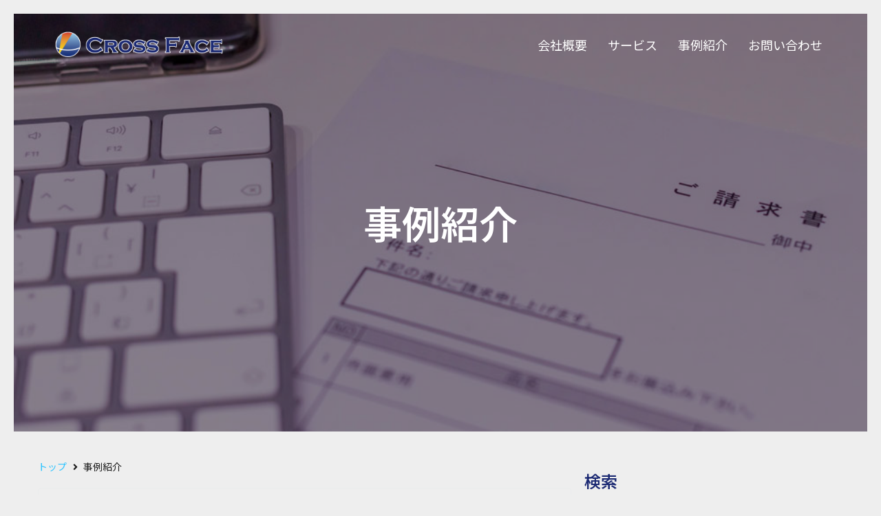

--- FILE ---
content_type: text/css
request_url: https://crossface.co.jp/wp-content/themes/kava-child/style.css?ver=2.1.2
body_size: 208
content:
/*
Theme Name:  Kava Child
Theme URI:  https://crocoblock.com/kava/
Description:  Child theme for Kava.
Author:  Crocoblock
Textdomain:  kava
Author URI:  https://crocoblock.com/
Template:  kava
Version:  2.1.2
License: GNU General Public License v2 or later
License URI: https://www.gnu.org/licenses/gpl-2.0.html
*/

--- FILE ---
content_type: text/css
request_url: https://crossface.co.jp/wp-content/uploads/elementor/css/post-8.css?ver=1728349970
body_size: 1070
content:
.elementor-kit-8{--e-global-color-primary:#1C2A73;--e-global-color-secondary:#54595F;--e-global-color-text:#1A1A1A;--e-global-color-accent:#E3D58C;--e-global-color-a41e5e5:#FFFFFF;--e-global-typography-primary-font-family:"Noto Sans JP";--e-global-typography-primary-font-weight:600;--e-global-typography-secondary-font-family:"Noto Sans JP";--e-global-typography-secondary-font-weight:400;--e-global-typography-text-font-family:"Noto Sans JP";--e-global-typography-text-font-weight:400;--e-global-typography-accent-font-family:"Noto Sans JP";--e-global-typography-accent-font-weight:500;--e-global-typography-a150ba5-font-family:"Noto Sans JP";--e-global-typography-a150ba5-font-size:30px;--e-global-typography-a150ba5-font-weight:600;--e-global-typography-cb80229-font-size:24px;--e-global-typography-cb80229-font-weight:600;color:var( --e-global-color-text );font-family:var( --e-global-typography-text-font-family ), Sans-serif;font-weight:var( --e-global-typography-text-font-weight );}.elementor-kit-8 a{color:#30C4FF;}.elementor-kit-8 button,.elementor-kit-8 input[type="button"],.elementor-kit-8 input[type="submit"],.elementor-kit-8 .elementor-button{font-family:"Noto Sans JP", Sans-serif;font-size:22px;color:#FFFFFF;background-color:var( --e-global-color-primary );border-radius:30px 30px 30px 30px;}.elementor-kit-8 button:hover,.elementor-kit-8 button:focus,.elementor-kit-8 input[type="button"]:hover,.elementor-kit-8 input[type="button"]:focus,.elementor-kit-8 input[type="submit"]:hover,.elementor-kit-8 input[type="submit"]:focus,.elementor-kit-8 .elementor-button:hover,.elementor-kit-8 .elementor-button:focus{color:var( --e-global-color-primary );background-color:var( --e-global-color-accent );}.elementor-section.elementor-section-boxed > .elementor-container{max-width:1140px;}.elementor-widget:not(:last-child){margin-bottom:0px;}{}h1.entry-title{display:var(--page-title-display);}@media(max-width:1024px){.elementor-section.elementor-section-boxed > .elementor-container{max-width:1024px;}}@media(max-width:767px){.elementor-kit-8{--e-global-typography-a150ba5-font-size:8px;--e-global-typography-cb80229-font-size:6vw;}.elementor-kit-8 button,.elementor-kit-8 input[type="button"],.elementor-kit-8 input[type="submit"],.elementor-kit-8 .elementor-button{font-size:4vw;}.elementor-section.elementor-section-boxed > .elementor-container{max-width:767px;}}/* Start custom CSS *//* 基本フォームスタイル */
        body {
            padding: 20px;
            background-color: #eee;
            font-family: "Helvetica Neue", Helvetica, Arial, sans-serif;
            color: #333;
        }

        .form-group {
            margin-bottom: 15px;
        }

        label {
            display: inline-block;
            margin-bottom: 5px;
            font-weight: 700;
            font-family: "Helvetica Neue", Helvetica, Arial, sans-serif; /* フォントを統一 */
        }

        input[type="text"], textarea {
            display: block;
            width: 100%;
            padding: 6px 12px;
            font-size: 14px;
            color: #555;
            background-color: #fff;
            border: 1px solid #ccc;
            border-radius: 4px;
            box-shadow: inset 0 1px 1px rgba(0, 0, 0, .075);
            transition: border-color ease-in-out .15s, box-shadow ease-in-out .15s;
            font-family: "Helvetica Neue", Helvetica, Arial, sans-serif; /* フォントを統一 */
        }

        textarea {
            height: 100px;
            resize: vertical;
        }

        .required label:after {
            color: #B94A48;
            content: " (必須)";
        }

        /* ボタンスタイル */
        .btn {
            display: inline-block;
            padding: 10px 20px;
            font-size: 14px;
            background-color: #337ab7;
            color: white;
            border: 1px solid transparent;
            border-radius: 4px;
            cursor: pointer;
            font-family: "Helvetica Neue", Helvetica, Arial, sans-serif; /* フォントを統一 */
        }

        .btn:hover {
            background-color: #286090;/* End custom CSS */

--- FILE ---
content_type: text/css
request_url: https://crossface.co.jp/wp-content/uploads/elementor/css/post-11.css?ver=1728349970
body_size: 608
content:
.elementor-11 .elementor-element.elementor-element-26d877c > .elementor-container{min-height:80px;}.elementor-11 .elementor-element.elementor-element-f6be8df > .elementor-element-populated{margin:0px 0px 0px 0px;padding:0px 0px 0px 0px;}.elementor-bc-flex-widget .elementor-11 .elementor-element.elementor-element-5567e72.elementor-column .elementor-widget-wrap{align-items:center;}.elementor-11 .elementor-element.elementor-element-5567e72.elementor-column.elementor-element[data-element_type="column"] > .elementor-widget-wrap.elementor-element-populated{align-content:center;align-items:center;}.elementor-11 .elementor-element.elementor-element-5567e72 > .elementor-element-populated{margin:0px 0px 0px 0px;padding:0px 0px 0px 0px;}.elementor-11 .elementor-element.elementor-element-d69d51c .jet-nav--horizontal{justify-content:flex-end;text-align:right;}.elementor-11 .elementor-element.elementor-element-d69d51c .jet-nav--vertical .menu-item-link-top{justify-content:flex-end;text-align:right;}.elementor-11 .elementor-element.elementor-element-d69d51c .jet-nav--vertical-sub-bottom .menu-item-link-sub{justify-content:flex-end;text-align:right;}body:not(.rtl) .elementor-11 .elementor-element.elementor-element-d69d51c .jet-nav--horizontal .jet-nav__sub{text-align:left;}body.rtl .elementor-11 .elementor-element.elementor-element-d69d51c .jet-nav--horizontal .jet-nav__sub{text-align:right;}.elementor-11 .elementor-element.elementor-element-d69d51c .menu-item-link-top{color:#FFFFFF;}.elementor-11 .elementor-element.elementor-element-26d877c{margin-top:0px;margin-bottom:0px;padding:5px 20px 5px 20px;z-index:10;}.elementor-11 .elementor-element.elementor-element-26d877c.jet-sticky-section--stuck{background-color:#0000004F;}.elementor-11 .elementor-element.elementor-element-26d877c.jet-sticky-section--stuck.jet-sticky-transition-in, .elementor-11 .elementor-element.elementor-element-26d877c.jet-sticky-section--stuck.jet-sticky-transition-out{transition:margin 0.1s, padding 0.1s, background 0.1s, box-shadow 0.1s;}.elementor-11 .elementor-element.elementor-element-26d877c.jet-sticky-section--stuck.jet-sticky-transition-in > .elementor-container, .elementor-11 .elementor-element.elementor-element-26d877c.jet-sticky-section--stuck.jet-sticky-transition-out > .elementor-container{transition:min-height 0.1s;}@media(min-width:768px){.elementor-11 .elementor-element.elementor-element-f6be8df{width:23.22%;}.elementor-11 .elementor-element.elementor-element-5567e72{width:76.78%;}}@media(max-width:767px){.elementor-11 .elementor-element.elementor-element-26d877c > .elementor-container{min-height:60px;}.elementor-11 .elementor-element.elementor-element-f6be8df{width:60%;}.elementor-11 .elementor-element.elementor-element-f6be8df > .elementor-element-populated{margin:0px 0px 0px 0px;padding:0px 0px 0px 0px;}.elementor-11 .elementor-element.elementor-element-5567e72{width:40%;}.elementor-11 .elementor-element.elementor-element-5567e72 > .elementor-element-populated{margin:0px 0px 0px 0px;padding:0px 0px 0px 0px;}.elementor-11 .elementor-element.elementor-element-d69d51c .jet-mobile-menu .menu-item-link{justify-content:flex-end;text-align:right;}.elementor-11 .elementor-element.elementor-element-d69d51c .jet-nav--horizontal{justify-content:flex-end;text-align:right;}.elementor-11 .elementor-element.elementor-element-d69d51c .jet-nav--vertical .menu-item-link-top{justify-content:flex-end;text-align:right;}.elementor-11 .elementor-element.elementor-element-d69d51c .jet-nav--vertical-sub-bottom .menu-item-link-sub{justify-content:flex-end;text-align:right;}.elementor-11 .elementor-element.elementor-element-d69d51c .menu-item-link-top .jet-nav-arrow{font-size:10px;margin-left:0px;}.elementor-11 .elementor-element.elementor-element-d69d51c .menu-item-link-top .jet-nav-arrow svg{width:10px;}.elementor-11 .elementor-element.elementor-element-d69d51c .jet-nav--vertical-sub-left-side .menu-item-link-top .jet-nav-arrow{margin-right:0px;margin-left:0;}.elementor-11 .elementor-element.elementor-element-d69d51c .jet-mobile-menu .jet-nav--vertical-sub-left-side .menu-item-link-top .jet-nav-arrow{margin-left:0px;margin-right:0;}.elementor-11 .elementor-element.elementor-element-26d877c{margin-top:0px;margin-bottom:0px;padding:0px 0px 0px 0px;}}

--- FILE ---
content_type: text/css
request_url: https://crossface.co.jp/wp-content/uploads/elementor/css/post-21.css?ver=1767880118
body_size: 1059
content:
.elementor-21 .elementor-element.elementor-element-78a82c14 > .elementor-container{max-width:1200px;}.elementor-21 .elementor-element.elementor-element-36ef0649 > .elementor-widget-wrap > .elementor-widget:not(.elementor-widget__width-auto):not(.elementor-widget__width-initial):not(:last-child):not(.elementor-absolute){margin-bottom:0px;}.elementor-21 .elementor-element.elementor-element-36ef0649 > .elementor-element-populated{padding:10px 10px 10px 13px;}.elementor-21 .elementor-element.elementor-element-ed33a3{text-align:left;}.elementor-21 .elementor-element.elementor-element-ed33a3 .elementor-heading-title{color:#f5f7f8;font-family:"Montserrat", Sans-serif;font-size:14px;font-weight:600;text-transform:uppercase;font-style:normal;text-decoration:none;line-height:26px;letter-spacing:2px;}.elementor-21 .elementor-element.elementor-element-659cd516 .elementor-spacer-inner{height:21px;}.elementor-21 .elementor-element.elementor-element-bd8c92c .elementor-icon-list-icon i{color:var( --e-global-color-a41e5e5 );font-size:14px;}.elementor-21 .elementor-element.elementor-element-bd8c92c .elementor-icon-list-icon svg{fill:var( --e-global-color-a41e5e5 );width:14px;}.elementor-21 .elementor-element.elementor-element-bd8c92c .elementor-icon-list-text{color:var( --e-global-color-a41e5e5 );}.elementor-21 .elementor-element.elementor-element-79c112bf > .elementor-widget-wrap > .elementor-widget:not(.elementor-widget__width-auto):not(.elementor-widget__width-initial):not(:last-child):not(.elementor-absolute){margin-bottom:0px;}.elementor-21 .elementor-element.elementor-element-79c112bf > .elementor-element-populated{padding:10px 10px 10px 13px;}.elementor-21 .elementor-element.elementor-element-225906a .jet-nav--horizontal{justify-content:center;text-align:center;}.elementor-21 .elementor-element.elementor-element-225906a .jet-nav--vertical .menu-item-link-top{justify-content:center;text-align:center;}.elementor-21 .elementor-element.elementor-element-225906a .jet-nav--vertical-sub-bottom .menu-item-link-sub{justify-content:center;text-align:center;}.elementor-21 .elementor-element.elementor-element-225906a .menu-item-link-top{color:var( --e-global-color-a41e5e5 );}.elementor-21 .elementor-element.elementor-element-3ba9a473 > .elementor-widget-wrap > .elementor-widget:not(.elementor-widget__width-auto):not(.elementor-widget__width-initial):not(:last-child):not(.elementor-absolute){margin-bottom:0px;}.elementor-21 .elementor-element.elementor-element-3ba9a473 > .elementor-element-populated{padding:10px 10px 10px 15px;}.elementor-21 .elementor-element.elementor-element-32a0c12c{text-align:left;}.elementor-21 .elementor-element.elementor-element-32a0c12c .elementor-heading-title{color:#f5f7f8;font-family:"Montserrat", Sans-serif;font-size:14px;font-weight:600;text-transform:uppercase;font-style:normal;text-decoration:none;line-height:26px;letter-spacing:2px;}.elementor-21 .elementor-element.elementor-element-1889e50e .elementor-spacer-inner{height:14px;}.elementor-21 .elementor-element.elementor-element-3b9ebf6 .jet-nav--horizontal{justify-content:flex-start;text-align:left;}.elementor-21 .elementor-element.elementor-element-3b9ebf6 .jet-nav--vertical .menu-item-link-top{justify-content:flex-start;text-align:left;}.elementor-21 .elementor-element.elementor-element-3b9ebf6 .jet-nav--vertical-sub-bottom .menu-item-link-sub{justify-content:flex-start;text-align:left;}.elementor-21 .elementor-element.elementor-element-3b9ebf6 .menu-item-link-top{color:var( --e-global-color-a41e5e5 );}.elementor-21 .elementor-element.elementor-element-78a82c14:not(.elementor-motion-effects-element-type-background), .elementor-21 .elementor-element.elementor-element-78a82c14 > .elementor-motion-effects-container > .elementor-motion-effects-layer{background-color:#2b3238;}.elementor-21 .elementor-element.elementor-element-78a82c14{transition:background 0.3s, border 0.3s, border-radius 0.3s, box-shadow 0.3s;padding:82px 0px 107px 0px;}.elementor-21 .elementor-element.elementor-element-78a82c14 > .elementor-background-overlay{transition:background 0.3s, border-radius 0.3s, opacity 0.3s;}.elementor-21 .elementor-element.elementor-element-5c523c4d > .elementor-container{max-width:1170px;}.elementor-bc-flex-widget .elementor-21 .elementor-element.elementor-element-54d4933a.elementor-column .elementor-widget-wrap{align-items:center;}.elementor-21 .elementor-element.elementor-element-54d4933a.elementor-column.elementor-element[data-element_type="column"] > .elementor-widget-wrap.elementor-element-populated{align-content:center;align-items:center;}.elementor-21 .elementor-element.elementor-element-54d4933a > .elementor-widget-wrap > .elementor-widget:not(.elementor-widget__width-auto):not(.elementor-widget__width-initial):not(:last-child):not(.elementor-absolute){margin-bottom:0px;}.elementor-21 .elementor-element.elementor-element-54d4933a > .elementor-element-populated{padding:0px 0px 0px 0px;}.elementor-21 .elementor-element.elementor-element-7af0d5e7 .jet-logo{justify-content:flex-start;}.elementor-bc-flex-widget .elementor-21 .elementor-element.elementor-element-605dd467.elementor-column .elementor-widget-wrap{align-items:center;}.elementor-21 .elementor-element.elementor-element-605dd467.elementor-column.elementor-element[data-element_type="column"] > .elementor-widget-wrap.elementor-element-populated{align-content:center;align-items:center;}.elementor-21 .elementor-element.elementor-element-605dd467 > .elementor-widget-wrap > .elementor-widget:not(.elementor-widget__width-auto):not(.elementor-widget__width-initial):not(:last-child):not(.elementor-absolute){margin-bottom:0px;}.elementor-21 .elementor-element.elementor-element-605dd467 > .elementor-element-populated{padding:0px 0px 0px 0px;}.elementor-21 .elementor-element.elementor-element-35864a4e{text-align:center;color:#979797;font-family:"Lato", Sans-serif;font-size:16px;font-weight:400;text-transform:none;font-style:normal;text-decoration:none;line-height:1.652em;letter-spacing:0px;}.elementor-bc-flex-widget .elementor-21 .elementor-element.elementor-element-228493d5.elementor-column .elementor-widget-wrap{align-items:center;}.elementor-21 .elementor-element.elementor-element-228493d5.elementor-column.elementor-element[data-element_type="column"] > .elementor-widget-wrap.elementor-element-populated{align-content:center;align-items:center;}.elementor-21 .elementor-element.elementor-element-228493d5 > .elementor-widget-wrap > .elementor-widget:not(.elementor-widget__width-auto):not(.elementor-widget__width-initial):not(:last-child):not(.elementor-absolute){margin-bottom:0px;}.elementor-21 .elementor-element.elementor-element-228493d5 > .elementor-element-populated{padding:0px 0px 0px 0px;}.elementor-21 .elementor-element.elementor-element-5c523c4d:not(.elementor-motion-effects-element-type-background), .elementor-21 .elementor-element.elementor-element-5c523c4d > .elementor-motion-effects-container > .elementor-motion-effects-layer{background-color:#252b30;}.elementor-21 .elementor-element.elementor-element-5c523c4d{transition:background 0.3s, border 0.3s, border-radius 0.3s, box-shadow 0.3s;padding:8px 0px 8px 0px;}.elementor-21 .elementor-element.elementor-element-5c523c4d > .elementor-background-overlay{transition:background 0.3s, border-radius 0.3s, opacity 0.3s;}@media(max-width:1024px){.elementor-21 .elementor-element.elementor-element-54d4933a > .elementor-element-populated{padding:0px 0px 0px 15px;}.elementor-21 .elementor-element.elementor-element-228493d5 > .elementor-element-populated{padding:0px 15px 0px 0px;}}@media(max-width:767px){.elementor-21 .elementor-element.elementor-element-225906a .jet-mobile-menu .menu-item-link{justify-content:center;text-align:center;}.elementor-21 .elementor-element.elementor-element-3b9ebf6 .jet-mobile-menu .menu-item-link{justify-content:flex-start;text-align:left;}.elementor-21 .elementor-element.elementor-element-78a82c14{padding:10px 0px 10px 0px;}.elementor-21 .elementor-element.elementor-element-54d4933a > .elementor-element-populated{padding:10px 10px 10px 10px;}.elementor-21 .elementor-element.elementor-element-7af0d5e7 .jet-logo{justify-content:center;}.elementor-21 .elementor-element.elementor-element-605dd467 > .elementor-element-populated{padding:5px 0px 5px 0px;}}

--- FILE ---
content_type: text/css
request_url: https://crossface.co.jp/wp-content/uploads/elementor/css/post-773.css?ver=1728355052
body_size: 1692
content:
.elementor-773 .elementor-element.elementor-element-b1f02e4 > .elementor-element-populated{margin:0px 0px 0px 0px;padding:0px 50px 0px 50px;}.elementor-773 .elementor-element.elementor-element-20eecac .jet-listing-dynamic-field__content{color:var( --e-global-color-a41e5e5 );font-family:"Noto Sans JP", Sans-serif;font-weight:600;text-align:left;}.elementor-773 .elementor-element.elementor-element-20eecac .jet-listing-dynamic-field .jet-listing-dynamic-field__inline-wrap{width:auto;}.elementor-773 .elementor-element.elementor-element-20eecac .jet-listing-dynamic-field .jet-listing-dynamic-field__content{width:auto;}.elementor-773 .elementor-element.elementor-element-20eecac .jet-listing-dynamic-field{justify-content:center;}.elementor-773 .elementor-element.elementor-element-aa39ff6:not(.elementor-motion-effects-element-type-background), .elementor-773 .elementor-element.elementor-element-aa39ff6 > .elementor-motion-effects-container > .elementor-motion-effects-layer{background-position:center center;background-repeat:no-repeat;background-size:cover;}.elementor-773 .elementor-element.elementor-element-aa39ff6 > .elementor-background-overlay{background-color:#000000E6;opacity:0.5;transition:background 0.3s, border-radius 0.3s, opacity 0.3s;}.elementor-773 .elementor-element.elementor-element-aa39ff6{transition:background 0.3s, border 0.3s, border-radius 0.3s, box-shadow 0.3s;margin-top:-90px;margin-bottom:0px;padding:250px 0px 250px 0px;}.elementor-773 .elementor-element.elementor-element-2d0164ce > .elementor-container{max-width:1200px;}.elementor-773 .elementor-element.elementor-element-4a74312a > .elementor-widget-wrap > .elementor-widget:not(.elementor-widget__width-auto):not(.elementor-widget__width-initial):not(:last-child):not(.elementor-absolute){margin-bottom:0px;}.elementor-773 .elementor-element.elementor-element-4a74312a > .elementor-element-populated{padding:0px 9px 15px 0px;}.elementor-773 .elementor-element.elementor-element-58b83e0 .jet-breadcrumbs__item > *{font-family:"Noto Sans JP", Sans-serif;}.elementor-773 .elementor-element.elementor-element-58b83e0 > .elementor-widget-container{margin:10px 0px 10px 0px;padding:0px 0px 0px 0px;}.elementor-773 .elementor-element.elementor-element-57f41551 .jet-smart-listing{margin:0px -10px 0px -10px;}.elementor-773 .elementor-element.elementor-element-57f41551 .jet-smart-listing__featured{margin:10px 10px 10px 10px;}.elementor-773 .elementor-element.elementor-element-57f41551 .jet-smart-listing__posts{margin:0px 10px 0px 10px;}.elementor-773 .elementor-element.elementor-element-57f41551 .jet-smart-listing__title{padding:0px 0px 0px 0px;margin:0px 0px 0px 0px;}.elementor-773 .elementor-element.elementor-element-57f41551 .jet-smart-listing__filter > .jet-smart-listing__filter-item > a{margin:0px 0px 0px 10px;}.elementor-773 .elementor-element.elementor-element-57f41551 .jet-smart-listing__filter-more > .jet-blog-icon{margin:0px 0px 0px 10px;}.elementor-773 .elementor-element.elementor-element-57f41551 .jet-smart-listing__featured .jet-smart-listing__meta{text-align:left;}.elementor-773 .elementor-element.elementor-element-57f41551 .jet-smart-listing__featured .jet-smart-listing__more .jet-smart-listing__more-text{text-decoration:none;}.elementor-773 .elementor-element.elementor-element-57f41551 .jet-smart-listing__featured .jet-smart-listing__more:hover .jet-smart-listing__more-text{text-decoration:none;}.elementor-773 .elementor-element.elementor-element-57f41551 .jet-smart-listing__featured .jet-smart-listing__more-wrap{justify-content:flex-start;}.elementor-773 .elementor-element.elementor-element-57f41551 .jet-smart-listing__featured .jet-smart-listing__terms-link{text-decoration:none;}.elementor-773 .elementor-element.elementor-element-57f41551 .jet-smart-listing__featured .jet-smart-listing__terms-link:hover{text-decoration:none;}.elementor-773 .elementor-element.elementor-element-57f41551 .jet-smart-listing__post{padding:40px 40px 40px 40px;margin:10px 0px 20px 0px;border-style:solid;border-width:1px 1px 1px 1px;border-color:#ebeced;border-radius:4px 4px 4px 4px;}.elementor-773 .elementor-element.elementor-element-57f41551 .jet-smart-listing__post-content{margin:0px 0px 0px 38px;}.elementor-773 .elementor-element.elementor-element-57f41551 .jet-smart-listing__post .post-title-simple a{color:#383838;}.elementor-773 .elementor-element.elementor-element-57f41551 .jet-smart-listing__post .post-title-simple{color:#383838;margin:-9px 0px 18px 0px;}.elementor-773 .elementor-element.elementor-element-57f41551 .jet-smart-listing__post .post-title-simple:hover a{color:#398ffc;}.elementor-773 .elementor-element.elementor-element-57f41551 .jet-smart-listing__post .post-title-simple:hover{color:#398ffc;}.elementor-773 .elementor-element.elementor-element-57f41551  .jet-smart-listing__post .post-title-simple a{font-family:"Roboto", Sans-serif;font-size:20px;font-weight:400;text-transform:none;font-style:normal;text-decoration:none;line-height:1.6em;letter-spacing:0px;}.elementor-773 .elementor-element.elementor-element-57f41551 .jet-smart-listing__post .post-excerpt-simple{color:#3b3d42;margin:0px 0px 31px 0px;}.elementor-773 .elementor-element.elementor-element-57f41551  .jet-smart-listing__post .post-excerpt-simple{font-family:"Roboto", Sans-serif;font-size:14px;font-weight:300;text-transform:none;font-style:normal;text-decoration:none;line-height:1.6em;}.elementor-773 .elementor-element.elementor-element-57f41551 .jet-smart-listing__post .jet-smart-listing__meta-item .jet-smart-listing__meta-icon{font-size:12px;}body:not(.rtl) .elementor-773 .elementor-element.elementor-element-57f41551 .jet-smart-listing__post .jet-smart-listing__meta-item .jet-smart-listing__meta-icon{margin-right:12px;}body.rtl .elementor-773 .elementor-element.elementor-element-57f41551 .jet-smart-listing__post .jet-smart-listing__meta-item .jet-smart-listing__meta-icon{margin-left:12px;}.elementor-773 .elementor-element.elementor-element-57f41551 .jet-smart-listing__post .jet-smart-listing__meta{color:#a1a2a4;margin:0px 0px 23px 0px;text-align:left;}.elementor-773 .elementor-element.elementor-element-57f41551 .jet-smart-listing__post .jet-smart-listing__meta a{color:#398ffc;font-family:"Roboto", Sans-serif;font-size:14px;font-weight:300;text-transform:capitalize;font-style:normal;text-decoration:none;line-height:22px;letter-spacing:0px;}.elementor-773 .elementor-element.elementor-element-57f41551 .jet-smart-listing__post .jet-smart-listing__meta a:hover{color:#383838;}.elementor-773 .elementor-element.elementor-element-57f41551 .jet-smart-listing__post .jet-smart-listing__more{background-color:var( --e-global-color-primary );color:#ffffff;padding:12px 20px 12px 20px;border-radius:30px 30px 30px 30px;}.elementor-773 .elementor-element.elementor-element-57f41551  .jet-smart-listing__post .jet-smart-listing__more{font-family:"Roboto", Sans-serif;font-size:11px;font-weight:500;text-transform:uppercase;line-height:1em;letter-spacing:0.4px;}.elementor-773 .elementor-element.elementor-element-57f41551 .jet-smart-listing__post .jet-smart-listing__more .jet-smart-listing__more-text{text-decoration:none;}.elementor-773 .elementor-element.elementor-element-57f41551 .jet-smart-listing__post .jet-smart-listing__more:hover{background-color:#5fb5ff;color:#ffffff;}.elementor-773 .elementor-element.elementor-element-57f41551 .jet-smart-listing__post .jet-smart-listing__more:hover .jet-smart-listing__more-text{text-decoration:none;}.elementor-773 .elementor-element.elementor-element-57f41551 .jet-smart-listing__post .jet-smart-listing__more-wrap{justify-content:flex-start;}.elementor-773 .elementor-element.elementor-element-57f41551 .jet-smart-listing__post .jet-smart-listing__terms-link{text-decoration:none;}.elementor-773 .elementor-element.elementor-element-57f41551 .jet-smart-listing__post .jet-smart-listing__terms-link:hover{text-decoration:none;}body:not(.rtl) .elementor-773 .elementor-element.elementor-element-57f41551 .jet-title-fields__item-label{margin-right:5px;}body.rtl .elementor-773 .elementor-element.elementor-element-57f41551 .jet-title-fields__item-label{margin-left:5px;}body:not(.rtl) .elementor-773 .elementor-element.elementor-element-57f41551 .jet-content-fields__item-label{margin-right:5px;}body.rtl .elementor-773 .elementor-element.elementor-element-57f41551 .jet-content-fields__item-label{margin-left:5px;}.elementor-773 .elementor-element.elementor-element-57f41551 .jet-processing{opacity:0.5;}.elementor-773 .elementor-element.elementor-element-61c81404 .nav-links{justify-content:space-between;}.elementor-773 .elementor-element.elementor-element-61c81404 .nav-links .nav-previous a{background-color:#398ffc;color:#ffffff;min-width:140px;padding:5px 15px 5px 5px;margin-right:calc( 470px / 2 );border-radius:4px 4px 4px 4px;}.elementor-773 .elementor-element.elementor-element-61c81404 .nav-links .nav-next a{background-color:#398ffc;color:#ffffff;min-width:140px;padding:5px 5px 5px 15px;margin-left:calc( 470px / 2 );border-radius:4px 4px 4px 4px;}.elementor-773 .elementor-element.elementor-element-61c81404 .nav-links .nav-previous a:hover{background-color:#ffffff;color:#398ffc;border-color:#398ffc;}.elementor-773 .elementor-element.elementor-element-61c81404 .nav-links .nav-next a:hover{background-color:#ffffff;color:#398ffc;border-color:#398ffc;}.elementor-773 .elementor-element.elementor-element-61c81404 .nav-links .nav-previous a, .elementor-773 .elementor-element.elementor-element-61c81404 .nav-links .nav-next a{font-family:"Roboto", Sans-serif;font-size:14px;font-weight:400;text-transform:capitalize;font-style:normal;text-decoration:none;line-height:17px;letter-spacing:0px;border-style:solid;border-width:1px 1px 1px 1px;border-color:#398ffc;}.elementor-773 .elementor-element.elementor-element-61c81404 .nav-links a .jet-blog-arrow{font-size:14px;width:32px;height:32px;}.elementor-773 .elementor-element.elementor-element-61c81404 > .elementor-widget-container{margin:30px 0px 30px 0px;border-style:solid;border-width:0px 0px 0px 0px;border-color:#ebeced;border-radius:0px 0px 0px 0px;}.elementor-773 .elementor-element.elementor-element-2d0164ce{margin-top:30px;margin-bottom:0px;}@media(max-width:1024px){.elementor-773 .elementor-element.elementor-element-4a74312a > .elementor-element-populated{padding:0px 10px 0px 10px;}.elementor-773 .elementor-element.elementor-element-61c81404 .nav-links .nav-previous a{margin-right:calc( 300px / 2 );}.elementor-773 .elementor-element.elementor-element-61c81404 .nav-links .nav-next a{margin-left:calc( 300px / 2 );}.elementor-773 .elementor-element.elementor-element-61c81404 > .elementor-widget-container{margin:10px 0px 30px 0px;}}@media(min-width:768px){.elementor-773 .elementor-element.elementor-element-4a74312a{width:67%;}.elementor-773 .elementor-element.elementor-element-5308dfd{width:33%;}}@media(max-width:1024px) and (min-width:768px){.elementor-773 .elementor-element.elementor-element-4a74312a{width:100%;}}@media(max-width:767px){.elementor-773 .elementor-element.elementor-element-b1f02e4 > .elementor-element-populated{margin:-60px 0px 0px 0px;padding:0px 0px 0px 0px;}.elementor-773 .elementor-element.elementor-element-aa39ff6{margin-top:0px;margin-bottom:0px;padding:120px 0px 40px 0px;}.elementor-773 .elementor-element.elementor-element-4a74312a > .elementor-element-populated{padding:0px 10px 0px 10px;}.elementor-773 .elementor-element.elementor-element-57f41551 .jet-smart-listing__post-thumbnail.post-thumbnail-simple.post-thumbnail-simple{max-width:34%;flex:0 0 34%;}.elementor-773 .elementor-element.elementor-element-57f41551 .jet-smart-listing__post{padding:10px 10px 10px 10px;}.elementor-773 .elementor-element.elementor-element-57f41551 .jet-smart-listing__post-content{margin:0px 0px 0px 10px;}.elementor-773 .elementor-element.elementor-element-57f41551  .jet-smart-listing__post .post-title-simple a{font-size:14px;}.elementor-773 .elementor-element.elementor-element-57f41551 .jet-smart-listing__post .post-title-simple{margin:0px 0px 5px 0px;}.elementor-773 .elementor-element.elementor-element-57f41551  .jet-smart-listing__post .post-excerpt-simple{font-size:11px;}.elementor-773 .elementor-element.elementor-element-57f41551 .jet-smart-listing__post .post-excerpt-simple{margin:0px 0px 5px 0px;}.elementor-773 .elementor-element.elementor-element-57f41551 .jet-smart-listing__post .jet-smart-listing__meta a{font-size:10px;}.elementor-773 .elementor-element.elementor-element-57f41551 .jet-smart-listing__post .jet-smart-listing__meta{margin:0px 0px 0px 0px;}.elementor-773 .elementor-element.elementor-element-61c81404 .nav-links .nav-previous a{min-width:120px;margin-right:calc( 30px / 2 );}.elementor-773 .elementor-element.elementor-element-61c81404 .nav-links .nav-next a{min-width:120px;margin-left:calc( 30px / 2 );}.elementor-773 .elementor-element.elementor-element-61c81404 > .elementor-widget-container{margin:10px 0px 0px 0px;}}

--- FILE ---
content_type: text/css
request_url: https://crossface.co.jp/wp-content/uploads/elementor/css/post-802.css?ver=1728355043
body_size: 454
content:
.elementor-802 .elementor-element.elementor-element-5b5bcd9c .elementor-heading-title{font-family:"Noto Sans JP", Sans-serif;font-size:24px;font-weight:600;}.elementor-802 .elementor-element.elementor-element-5b5bcd9c > .elementor-widget-container{margin:20px 0px 20px 0px;padding:0px 0px 0px 0px;}.elementor-802 .elementor-element.elementor-element-8246370 .elementor-heading-title{font-family:"Noto Sans JP", Sans-serif;font-size:24px;font-weight:600;}.elementor-802 .elementor-element.elementor-element-8246370 > .elementor-widget-container{margin:20px 0px 20px 0px;padding:0px 0px 0px 0px;}.elementor-802 .elementor-element.elementor-element-49a241d6 .elementor-posts-container .elementor-post__thumbnail{padding-bottom:calc( 0.66 * 100% );}.elementor-802 .elementor-element.elementor-element-49a241d6:after{content:"0.66";}.elementor-802 .elementor-element.elementor-element-49a241d6 .elementor-post__thumbnail__link{width:80px;}.elementor-802 .elementor-element.elementor-element-49a241d6{--grid-column-gap:14px;--grid-row-gap:14px;}.elementor-802 .elementor-element.elementor-element-49a241d6 .elementor-post{border-style:solid;border-width:0px 0px 0px 0px;padding:0px 0px 0px 0px;}.elementor-802 .elementor-element.elementor-element-49a241d6 .elementor-post__text{padding:0px 0px 0px 0px;}.elementor-802 .elementor-element.elementor-element-49a241d6.elementor-posts--thumbnail-left .elementor-post__thumbnail__link{margin-right:20px;}.elementor-802 .elementor-element.elementor-element-49a241d6.elementor-posts--thumbnail-right .elementor-post__thumbnail__link{margin-left:20px;}.elementor-802 .elementor-element.elementor-element-49a241d6.elementor-posts--thumbnail-top .elementor-post__thumbnail__link{margin-bottom:20px;}.elementor-802 .elementor-element.elementor-element-49a241d6 .elementor-post__title, .elementor-802 .elementor-element.elementor-element-49a241d6 .elementor-post__title a{font-family:"Noto Sans JP", Sans-serif;font-weight:200;}.elementor-802 .elementor-element.elementor-element-e3736d6 .elementor-heading-title{font-family:"Noto Sans JP", Sans-serif;font-size:24px;font-weight:600;}.elementor-802 .elementor-element.elementor-element-e3736d6 > .elementor-widget-container{margin:20px 0px 20px 0px;padding:0px 0px 0px 0px;}@media(max-width:767px){.elementor-802 .elementor-element.elementor-element-49a241d6 .elementor-posts-container .elementor-post__thumbnail{padding-bottom:calc( 0.5 * 100% );}.elementor-802 .elementor-element.elementor-element-49a241d6:after{content:"0.5";}.elementor-802 .elementor-element.elementor-element-49a241d6 .elementor-post__thumbnail__link{width:50px;}}/* Start custom CSS for wp-widget-categories, class: .elementor-element-20cd30b */.elementor-802 .elementor-element.elementor-element-20cd30b h5
{
    display: none;
}

.elementor-802 .elementor-element.elementor-element-20cd30b ul{
    list-style: none;
    font-size: 1.2em;
}/* End custom CSS */
/* Start custom CSS for wp-widget-categories, class: .elementor-element-20cd30b */.elementor-802 .elementor-element.elementor-element-20cd30b h5
{
    display: none;
}

.elementor-802 .elementor-element.elementor-element-20cd30b ul{
    list-style: none;
    font-size: 1.2em;
}/* End custom CSS */